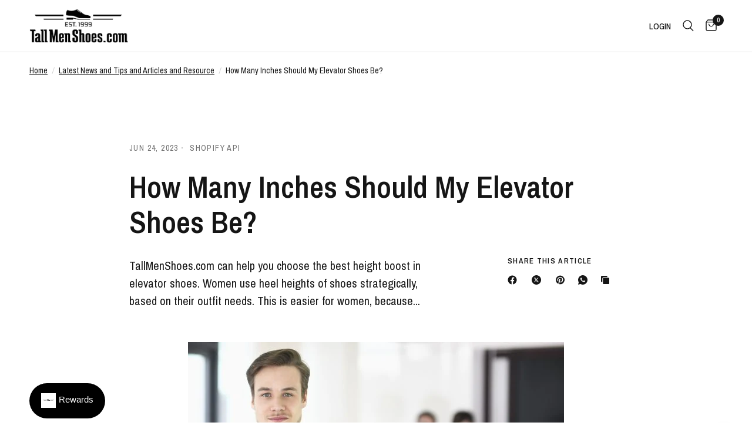

--- FILE ---
content_type: text/css
request_url: https://www.tallmenshoes.com/cdn/shop/t/128/assets/product.css?v=158105375459480687511766504154
body_size: 5723
content:
@charset "UTF-8";.product-form{margin-top:30px;display:block}.add_to_cart_holder{display:flex;flex-wrap:wrap;margin-bottom:25px}.add_to_cart_holder .quantity{margin-right:10px;max-height:48px;border-color:var(--outline-button-label, var(--color-form-border))}[dir=rtl] .add_to_cart_holder .quantity{margin-right:0;margin-left:10px}.add_to_cart_holder .button{flex:1}.add_to_cart_holder .swym-button-bar{margin-top:0;margin-bottom:0}.single-add-to-cart-button[disabled]+.shopify-payment-button{display:none}.tdbuynow{width:100%}.shopify-payment-button{margin-top:10px;width:100%}.shopify-payment-button__button:not(.shopify-payment-button__button--branded){display:inline-flex;padding:7px 30px;align-items:center;justify-content:center;height:48px;font-size:.875rem;font-weight:var(--font-body-bold-weight, 600);letter-spacing:.02em;color:var(--solid-button-label, #fff);position:relative;overflow:hidden;border-radius:var(--button-border-radius, 3px);background:var(--solid-button-background, var(--color-accent))}.button-uppercase-true .shopify-payment-button__button:not(.shopify-payment-button__button--branded){text-transform:uppercase}.shopify-payment-button__button:not(.shopify-payment-button__button--branded):before{content:"";display:block;position:absolute;top:0;left:0;width:100%;height:100%;background:#0000001a;transform:translateY(100%);z-index:5}.shopify-payment-button__button:not(.shopify-payment-button__button--branded):not([disabled]):hover,.shopify-payment-button__button:not(.shopify-payment-button__button--branded):not([disabled]):focus{background:var(--color-accent);color:#fff}.shopify-payment-button__button:not(.shopify-payment-button__button--branded):not([disabled]):hover:before,.shopify-payment-button__button:not(.shopify-payment-button__button--branded):not([disabled]):focus:before{transform:translateY(0)}.shopify-payment-button__button.shopify-payment-button__button--branded .shopify-cleanslate div[role=button]{display:inline-flex;padding:7px 30px!important;align-items:center;justify-content:center;min-height:48px!important;font-size:.875rem!important;font-weight:var(--font-body-bold-weight, 600);letter-spacing:.02em;color:var(--solid-button-label, #fff);position:relative;overflow:hidden;border-radius:var(--button-border-radius, 3px);background:var(--solid-button-background, var(--color-accent))}.button-uppercase-true .shopify-payment-button__button.shopify-payment-button__button--branded .shopify-cleanslate div[role=button]{text-transform:uppercase}.shopify-payment-button__button.shopify-payment-button__button--branded .shopify-cleanslate div[role=button]:before{content:"";display:block;position:absolute;top:0;left:0;width:100%;height:100%;background:#0000001a;transform:translateY(100%);z-index:5}.shopify-payment-button__button--hidden{display:none!important}.shopify-payment-button .shopify-payment-button__more-options{text-decoration:none;margin:1em auto 0;width:auto;display:inline-block;font-size:.9375rem}.shopify-payment-button .shopify-payment-button__more-options:hover:not([disabled]){text-decoration:none}.product-form__input{padding:0;margin:0 0 20px;border:0}.product-form__input .form__label{display:flex;width:100%;align-items:center;font-weight:var(--font-body-bold-weight, 600);font-size:.8125rem;letter-spacing:.02em;margin-bottom:9px;text-transform:uppercase}.product-form__input .form__label__value{font-weight:400;text-transform:none;margin-right:20px;padding-left:2px}.product-form__input .form__label .product-popup-modal__opener{display:inline-flex;margin-left:auto}[dir=rtl] .product-form__input .form__label .product-popup-modal__opener{margin-left:0;margin-right:auto}.product-information--line-item--text::placeholder,.product-information--line-item--textarea::placeholder{color:rgba(var(--color-body-rgb),.6)}.product-information--line-item--textarea{min-height:0}.product-information--line-item input[type=text],.product-information--line-item textarea,.product-information--line-item select{width:100%}.product-information--line-item .label{display:block;margin-bottom:5px}.variations{margin-bottom:10px}.variations input[type=radio]{clip:rect(0,0,0,0);overflow:hidden;position:absolute;height:1px;width:1px}.variations input[type=radio]+label{position:relative}.variations input[type=radio]+label:before{position:absolute;width:100%;height:100%;top:0;background:linear-gradient(to bottom left,transparent calc(50% - 1px),var(--color-border),transparent calc(50% + 1px)) no-repeat;z-index:1}.variations input[type=radio].is-disabled+label:before{content:""}.variations input[type=radio].is-disabled+label:after,.variations input[type=radio].is-disabled+label>span{opacity:.4}.variations .product-form__input--dropdown .select,.variations .product-form__input--dropdown select{width:100%;margin-bottom:0}.variations .product-form__input--block{display:flex;flex-wrap:wrap;padding-left:1px;padding-top:1px}.variations .product-form__input--block input[type=radio]+label{width:auto;min-width:48px;height:48px;display:inline-flex;align-items:center;justify-content:center;padding:5px 15px;font-size:.8125rem;margin-left:-1px;margin-top:-1px;cursor:pointer;box-shadow:0 0 0 1px var(--color-border) inset}@media only screen and (min-width: 768px){.variations .product-form__input--block input[type=radio]+label{margin-right:0}}.variations .product-form__input--block input[type=radio]:checked+label{z-index:5;box-shadow:0 0 0 1px var(--color-body) inset}.variations .product-form__input--block input[type=radio]:focus-visible+label{transform:scale(.9);box-shadow:0 0 0 2px #015ecc}.variations .product-form__input--color{display:flex;flex-wrap:wrap;padding-left:1px}.variations .product-form__input--color input[type=radio]+label{width:48px;height:48px;display:inline-flex;text-indent:-9999em;position:relative;margin-left:-1px;color:transparent;cursor:pointer;z-index:4;box-shadow:0 0 0 1px var(--color-border) inset}.variations .product-form__input--color input[type=radio]+label:after{content:"";display:block;position:absolute;top:14px;left:14px;right:14px;bottom:14px;border-radius:50%;background-position:center;background-size:cover;background-color:var(--option-color);background-image:var(--option-color-image)}.variations .product-form__input--color input[type=radio]:checked+label{z-index:5;box-shadow:0 0 0 1px var(--color-body) inset}.variations .product-form__input--color input[type=radio]:hover:after{transform:scale(.9)}.variations .product-form__input--color input[type=radio]:focus-visible+label{transform:scale(.9);box-shadow:0 0 0 2px #015ecc inset}.variations .product-form__input--color--large input[type=radio]+label{width:64px;height:64px}.variations .product-form__input--color--xlarge input[type=radio]+label{width:80px;height:80px}.variations .product-form__input--siblings{display:flex;flex-wrap:wrap;padding-left:1px;margin-bottom:var(--siblings-margin, 20px)}.variations .product-form__input--siblings label{width:48px;height:48px;display:inline-flex;text-indent:-9999em;position:relative;margin-left:-1px;color:transparent;cursor:pointer;z-index:4;box-shadow:0 0 0 1px var(--color-border) inset}.variations .product-form__input--siblings label:after{content:"";display:block;position:absolute;top:14px;left:14px;right:14px;bottom:14px;border-radius:50%;background-position:center;background-size:cover;background-color:var(--option-color);background-image:var(--option-color-image)}.variations .product-form__input--siblings label a{display:block;position:absolute;top:0;right:0;bottom:0;left:0;z-index:40}.variations .product-form__input--siblings label.active{z-index:5;box-shadow:0 0 0 1px var(--color-body) inset}.variations .product-form__input--siblings label.sold-out:after{opacity:.4}.variations .product-form__input--siblings input[type=radio]:checked+label{z-index:5;box-shadow:0 0 0 1px var(--color-body) inset}.variations .product-form__input--siblings input[type=radio]:hover:after{transform:scale(.9)}.variations .product-form__input--siblings input[type=radio]:focus-visible+label{transform:scale(.9);box-shadow:0 0 0 2px #015ecc inset}.variations .product-form__input--siblings--large label{width:64px;height:64px}.variations .product-form__input--siblings--xlarge label{width:80px;height:80px}@media only screen and (min-width: 1068px){.product-grid-container{display:grid;grid-gap:clamp(30px,5%,60px);grid-template-columns:1fr clamp(360px,45%,480px)}}.product-image-container{margin:0 -15px 25px;width:calc(100% + 30px)}@media only screen and (min-width: 768px){.product-image-container{margin:0 -50px 25px;width:calc(100% + 100px)}}@media only screen and (min-width: 1068px){.product-image-container{margin:0;width:auto}}.product-images{display:grid;grid-gap:3px;scroll-behavior:smooth}@media only screen and (max-width: 1067px){.product-images{padding:0 50px;grid-auto-flow:column;grid-auto-columns:minmax(calc(100vw - 100px),1fr);overflow-y:hidden;overflow-x:auto;grid-template-columns:repeat(auto-fill,minmax(calc(100vw - 100px),1fr));scroll-snap-type:x mandatory;scrollbar-width:none}.product-images::-webkit-scrollbar{display:none}.product-images__slide{scroll-snap-align:center;scroll-snap-stop:always}}@media only screen and (max-width: 767px){.product-images{padding:0 15px;grid-auto-columns:minmax(calc(100vw - 30px),1fr);grid-template-columns:repeat(auto-fill,minmax(calc(100vw - 30px),1fr))}}@media only screen and (min-width: 1068px){.product-images__slide--full{grid-column:span 2}}.product-images__slide.product-images__slide-item--variant{display:none}.product-images__slide.product-images__slide-item--variant:first-child,.product-images__slide.is-active{display:block;display:flex;align-items:center}@media only screen and (min-width: 1068px){.product-images--grid,.product-images--collage{grid-template-columns:1fr 1fr}}@media only screen and (min-width: 1068px){.product-images--collage .product-images__slide:first-child{grid-column:span 2}}.product-images--list .product-images__slide--full{grid-column:span 1}.product-images--thumbnails{padding:0}.product-images--thumbnails .product-images__slide{display:none}.no-js .product-images--thumbnails .product-images__slide{display:block}.product-images--thumbnails .product-images__slide.product-images__slide-item--variant{display:none}.product-images--thumbnails .flickity-viewport .product-images__slide{display:block}.product-images--thumbnails:not(.flickity-enabled){display:grid;padding:0;overflow-x:auto;grid-auto-flow:column;grid-auto-columns:100%}.product-images--thumbnails:not(.flickity-enabled) .flickity-nav,.product-images--thumbnails:not(.flickity-enabled) .product-images__slide:not(.is-initial-selected){display:none}.product-images--thumbnails:not(.flickity-enabled)>.product-images__slide:first-child{display:block;margin:0 auto}.product-images-buttons{display:flex;align-items:center;justify-content:center;font-size:.6875rem}@media only screen and (min-width: 1068px){.product-images-buttons{display:none}}.product-images-buttons span{margin:0 2px}.product-images-buttons .slider-button{width:34px;height:34px;display:inline-flex;align-items:center;justify-content:center}.product-images-buttons .slider-button[disabled]{pointer-events:none;opacity:.4}.pickup-availability-wrapper{position:relative}.pickup-availability-wrapper.thb-loading{min-height:32px}.pickup-availability-information{padding-left:45px;position:relative;margin-bottom:25px;min-height:26px}.pickup-availability-information>svg{position:absolute;top:5px;left:0;width:21px;height:auto}.pickup-availability-information__title{margin-bottom:0;line-height:1.3;font-size:.875rem}.pickup-availability-information__title span{font-weight:var(--font-body-medium-weight, 500)}.pickup-availability-information__stock{font-size:.875rem;margin-bottom:5px;opacity:.8}.pickup-availability-information__button{font-size:.8125rem;font-weight:var(--font-body-medium-weight, 500)}.pickup-availability-list{list-style:none;margin:0;padding:0}.pickup-availability-list__item{margin-bottom:30px;font-size:.9375rem}.pickup-availability-list__location{font-size:1.0625rem;margin-bottom:10px;font-weight:var(--font-body-medium-weight, 500)}.pickup-availability-list__stock{font-size:.8125rem;padding-left:30px;position:relative;margin-bottom:10px}.pickup-availability-list__stock svg{position:absolute;top:4px;left:0;width:20px;height:auto}@media only screen and (min-width: 768px){.thb-product-detail{margin-top:40px}}.thb-product-detail .product-title-containers{margin-bottom:20px}.thb-product-detail .product-title{font-size:calc(var(--font-heading-scale) * 1.75rem);line-height:calc(var(--font-heading-line-height-scale) * 2.125rem);font-weight:var(--font-body-medium-weight, 500);margin-bottom:3px;color:var(--color-body)}.thb-product-detail .product-title.uppercase--true{text-transform:uppercase}.thb-product-detail .product-title a{color:var(--color-body)}@media only screen and (min-width: 1068px){.thb-product-detail .product-information--inner.production-information--sticky{position:sticky;top:calc(var(--header-height, 80px) + 20px);left:0}}.thb-product-detail .product-information--image{margin-bottom:20px}.thb-product-detail .product-information--image .thb-placeholder{display:inline-flex}.thb-product-detail .product-information--image svg{width:60px;height:60px}.thb-product-detail shopify-payment-terms{font-size:.8125rem;margin-top:10px;display:block;text-align:center;padding-bottom:15px;margin-bottom:20px;border-bottom:1px solid var(--color-border)}.thb-product-detail .product-price-container .price{font-size:1.5rem;display:flex;flex-wrap:wrap;align-items:center;margin-right:11px}.thb-product-detail .product-price-container .price .unit-price{margin-left:5px}.thb-product-detail .product-price-container .product__tax{opacity:.6;font-size:.75rem}.thb-product-detail .product-price-container .product__tax a{text-decoration:underline;text-underline-offset:2px}.thb-product-detail .product-price-container .badges{margin-left:11px}.thb-product-detail .product-price-container .badge{margin-right:5px;height:23px;padding:0 11px}.thb-product-detail .star-rating-container{display:block;font-size:.8125rem;margin-top:.3125rem;line-height:0}.thb-product-detail .star-rating-container .star-rating{margin-right:12px}.thb-product-detail .product--text.style_vendor{text-transform:uppercase;font-size:.6875rem;letter-spacing:.1em;opacity:.6;margin-bottom:10px}.thb-product-detail .view-product-details{margin-top:30px}.thb-product-detail .product-short-description{font-size:.9375rem;margin-bottom:25px}.thb-product-detail .product-short-description p,.thb-product-detail .product-short-description ul{margin-bottom:10px}.thb-product-detail .product-short-description iframe,.thb-product-detail .product-short-description video{max-width:100%}.thb-product-detail .product-quick-images{height:300px;padding:10px;overflow-x:scroll;overflow-y:hidden;display:grid;grid-auto-flow:column;grid-auto-columns:max-content;scroll-snap-type:x mandatory;scrollbar-width:none;scroll-behavior:smooth}.thb-product-detail .product-quick-images::-webkit-scrollbar{display:none}@media only screen and (min-width: 1068px){.thb-product-detail .product-quick-images{height:100%;padding:10px 0;grid-auto-flow:row;grid-auto-columns:1fr;overflow-x:hidden;overflow-y:scroll;align-content:start;scroll-snap-type:y mandatory}}.thb-product-detail .product-quick-images--container{height:300px;width:calc(100% + 60px);margin-left:-30px;margin-bottom:28px;background:var(--bg-body-darken, #f8f8f8);transition:transform .3s cubic-bezier(.104,.204,.492,1)}@media only screen and (min-width: 1068px){.thb-product-detail .product-quick-images--container{position:absolute;top:0;left:0;bottom:0;width:420px;padding:0 10px;margin:0;height:auto;z-index:-1;transition-delay:.25s;transform:translate(0);box-shadow:inset 0 4px 40px #00000026}}@media only screen and (min-width: 1068px){.thb-product-detail .product-quick-images--container.active,.template-product-quick-view .thb-product-detail .product-quick-images--container{transform:translate(-100%)}}.thb-product-detail .product-quick-images__slide{height:280px;display:inline-block;padding-right:10px;scroll-snap-stop:always}.thb-product-detail .product-quick-images__slide .product-single__media-image{display:block;position:relative;height:auto;overflow:hidden;padding-bottom:0}.thb-product-detail .product-quick-images__slide .product-single__media-image img{position:static;width:auto;height:280px;object-fit:contain}@media only screen and (min-width: 1068px){.thb-product-detail .product-quick-images__slide .product-single__media-image img{height:auto}}.thb-product-detail .product-quick-images__slide .product-single__media-native-video{height:100%}@media only screen and (min-width: 1068px){.thb-product-detail .product-quick-images__slide .product-single__media-native-video{height:auto}}.thb-product-detail .product-quick-images__slide .product-single__media-native-video video{height:100%}.thb-product-detail .product-quick-images__slide iframe{height:280px}@media only screen and (min-width: 1068px){.thb-product-detail .product-quick-images__slide{padding:0;height:auto;width:100%;margin-bottom:10px}.thb-product-detail .product-quick-images__slide:last-child{margin-bottom:0}.thb-product-detail .product-quick-images__slide img,.thb-product-detail .product-quick-images__slide iframe{width:100%!important;height:auto}}.thb-product-detail .product-quick-images__slide.product-images__slide-item--variant{display:none}.thb-product-detail .product-quick-images__slide.product-images__slide-item--variant:first-child{display:block}.thb-product-detail .product-single__media{display:block;width:100%;position:relative;text-align:center}.thb-product-detail .product-single__media .figcaption{font-size:.875rem;line-height:1.5;text-align:center;padding:12px 15px;position:absolute;bottom:0;left:0;right:0;z-index:5;background:rgba(var(--bg-body-rgb),.7)}.thb-product-detail .product-single__media-image{display:block;position:relative;height:0;overflow:hidden;padding-bottom:var(--padding-bottom)}.thb-product-detail .product-single__media-image img{position:absolute;top:0;left:0;width:100%;height:100%;object-fit:cover;z-index:5}.thb-product-detail .product-single__media-zoom{position:absolute;top:23px;right:23px;z-index:40;background:var(--bg-body, #fff);border-radius:50%;height:38px;width:38px;display:flex;align-items:center;justify-content:center;box-shadow:0 2px 10px #00000026}.thb-product-detail .product-single__media-zoom svg{width:20px;height:20px}.thb-product-detail .product-single__media-zoom:hover svg,.thb-product-detail .product-single__media-zoom:focus svg{transform:scale(1.2)}@media only screen and (min-width: 1068px){.thb-product-detail .product-single__media-zoom{opacity:0}}.thb-product-detail .product-single__media-xr-close{position:absolute;top:12px;right:12px;z-index:40;background:var(--bg-body, #fff);border-radius:50%;height:38px;width:38px;display:none;align-items:center;justify-content:center;box-shadow:0 2px 10px #00000026}.thb-product-detail .product-single__media-xr-close svg{width:12px}@media only screen and (min-width: 1068px){.thb-product-detail .product-single__media:hover .product-single__media-zoom{opacity:1}}.thb-product-detail .product-single__media.product-single__media-native-video{aspect-ratio:var(--aspect-ratio);line-height:0}.thb-product-detail .product-single__media.product-single__media-native-video video{width:100%;height:auto}.thb-product-detail .product-single__media.product-single__media-external-video .product-single__media-external-video--play{position:relative}.thb-product-detail .product-single__media.product-single__media-external-video .product-single__media-external-video--play img{width:100%}.thb-product-detail .product-single__media.product-single__media-external-video .product-single__media-external-video--play button{position:absolute;top:50%;left:50%;margin:-19px 0 0 -19px;border-radius:50%;height:38px;width:38px;display:flex;justify-content:center;align-items:center;background:var(--bg-body, #fff);box-shadow:0 2px 10px #00000026}.thb-product-detail .product-single__media.product-single__media-external-video .product-single__media-external-video--play button svg{width:16px;height:16px}.thb-product-detail .product-single__media.product-single__media-external-video .product-single__media-external-video--play+iframe{display:none}.thb-product-detail .product-single__media.product-single__media-external-video .product-single__media-external-video--play[hidden]+iframe{display:block}.thb-product-detail .product-single__media.product-single__media-external-video iframe{width:100%;aspect-ratio:var(--aspect-ratio)}.thb-product-detail .product-single__media.product-single__media-model>img,.thb-product-detail .product-single__media.product-single__media-model template{display:block;max-width:100%;position:absolute;top:0;left:0;height:100%;width:100%;z-index:0;object-fit:contain}.thb-product-detail .product-single__media.product-single__media-model template{z-index:10}.thb-product-detail .product-single__media.product-single__media-model[loaded] .product-single__media-model-button,.thb-product-detail .product-single__media.product-single__media-model[loaded]>img{display:none}.thb-product-detail .product-single__media.product-single__media-model[loaded]+.product-single__media-xr-close{display:flex}.thb-product-detail .product-single__media.product-single__media-model .product-single__media-model-button{background:var(--bg-body, #fff);position:absolute;left:50%;top:50%;z-index:40;margin:-19px 0 0 -19px;border-radius:50%;height:38px;width:38px;display:flex;align-items:center;justify-content:center;box-shadow:0 2px 10px #00000026}.thb-product-detail .product-single__media.product-single__media-model .product-single__media-model-button svg{width:20px;height:20px}.thb-product-detail .product-single__media.product-single__media-model .product-single__media-model-button:hover svg,.thb-product-detail .product-single__media.product-single__media-model .product-single__media-model-button:focus svg{transform:scale(1.2)}.thb-product-detail .product-single__media.product-single__media-model>model-viewer,.thb-product-detail .product-single__media.product-single__media-model>.shopify-model-viewer-ui{position:absolute;top:0;left:0;width:100%;height:100%}.thb-product-detail .product-single__media.product-single__media-model .shopify-model-viewer-ui{z-index:20}.thb-product-detail .product-single__media.product-single__media-model .shopify-model-viewer-ui model-viewer{width:100%;height:100%}.thb-product-detail .product__xr-button{width:100%;background:var(--bg-body-darken);border-color:var(--bg-body-darken);color:var(--color-body)}.thb-product-detail .product__xr-button svg{height:20px;margin-right:10px;vertical-align:middle}.thb-product-detail .product__xr-button svg path{fill:var(--color-body)}.thb-product-detail .product__xr-button[data-shopify-xr-hidden]{visibility:hidden}.shopify-design-mode .thb-product-detail .product__xr-button[data-shopify-xr-hidden]{display:none}.thb-product-detail .product-images__slide{width:100%}.thb-product-detail .product-form__error-message-wrapper{margin-bottom:20px}.thb-product-detail [data-hide-variants=true] .product-images__slide[data-group]{display:none}.thb-product-detail [data-hide-variants=true] .product-images__slide[data-group].is-active,.thb-product-detail [data-hide-variants=true] .product-images__slide.is-active{display:block}.pswp{display:none}.pswp.pswp--open{display:block}.product-specification-table{border:0}.product-specification-table th,.product-specification-table td{border:0;border-bottom:1px solid var(--color-border);padding-left:0}.product-specification-table th{width:30%}.product-specification-table tr:last-child th,.product-specification-table tr:last-child td{border-bottom:0}.metafield-color{display:inline-block;width:20px;height:20px;border-radius:50%;margin-right:5px}.metafield-rich_text_field>*:last-child{margin-bottom:0}.payment-icons{margin-bottom:35px}.payment-icons figure{display:inline-flex;margin-left:5px}.payment-icons figure:first-child{margin-left:0}.accordion{display:block;border-top:1px solid var(--color-border);border-bottom:1px solid var(--color-border);margin-bottom:25px}.accordion+.accordion{border-top:0;margin-top:-25px}.accordion-container .accordion{max-width:760px;margin-right:auto;margin-left:auto}.accordion-container .accordion:last-child{margin-bottom:0}.accordion details[open] summary span:before{transform:rotate(90deg)}.accordion summary{width:100%;list-style:none;position:relative;font-weight:var(--font-body-bold-weight, 600);font-size:1rem;letter-spacing:.02em;line-height:1;padding:18px 40px 18px 0;cursor:pointer}[dir=rtl] .accordion summary{padding:18px 0 18px 40px}.accordion summary span{position:absolute;top:calc(50% - 5.5px);right:18px;width:12px;height:12px;display:block}[dir=rtl] .accordion summary span{right:auto;left:18px}.accordion summary span:before,.accordion summary span:after{content:"";display:block;position:absolute;top:5.5px;left:0;background:var(--color-body)}.accordion summary span:before{width:1px;height:12px;top:0;left:5.5px;will-change:transform}.accordion summary span:after{width:12px;height:1px}.accordion summary::-webkit-details-marker{display:none}.accordion .accordion__content{padding:0 0 15px;font-size:.9375rem}.accordion .accordion__content>*:last-child{margin-bottom:0}.share-article{display:block;font-size:.8125rem;line-height:1;margin-bottom:25px}.share-article svg{height:16px;width:auto}.share-article svg path{fill:var(--color-body)}.share-article label{display:block;font-size:.8125rem;letter-spacing:.1em;font-weight:var(--font-body-bold-weight, 600);text-transform:uppercase;margin-bottom:14px}.share-article .social{display:inline-flex;align-items:center;margin-right:14px;width:24px;height:24px;white-space:nowrap;color:var(--color-body)}.clipboard{position:relative}.clipboard--bubble{position:absolute;left:50%;bottom:calc(100% + 6px);transform:translate(-50%);background-color:var(--color-body);color:var(--bg-body, #fff);white-space:nowrap;font-size:.75rem;padding:3px 6px;border-radius:1px;opacity:0;pointer-events:none;line-height:1.25}.clipboard--bubble:after{content:"";width:0px;height:0px;border-style:solid;border-width:3px 2.5px 0 2.5px;border-color:var(--color-body) transparent transparent transparent;transform:translate(-2.5px);position:absolute;bottom:-3px;left:50%}.clipboard-success .clipboard--bubble{opacity:1}.product-popup-modal{box-sizing:border-box;opacity:0;position:fixed;visibility:hidden;z-index:-1;margin:0 auto;top:0;left:0;overflow:auto;width:100%;padding:30px;background:rgba(var(--color-overlay-rgb),.7);-webkit-backdrop-filter:blur(3px);backdrop-filter:blur(3px);height:100%}.product-popup-modal[open]{opacity:1;visibility:visible;z-index:101}.product-popup-modal__button{color:var(--color-accent);display:flex;align-items:center;cursor:pointer}.product-popup-modal__button svg{height:12px;width:auto;margin-right:9px;fill:var(--color-accent)}.product-popup-modal__button span{font-size:.8125rem;letter-spacing:.02em}.product-popup-modal__button.no-js{display:none}.no-js .product-popup-modal__button.no-js{display:flex}.product-popup-modal__toggle{position:absolute;top:10px;right:10px;line-height:0;display:flex;align-items:center;justify-content:center;width:30px;height:30px;border-radius:50%;background-color:var(--bg-body, #fff);z-index:10}.product-popup-modal__content{overflow:auto;max-height:80vh;max-width:clamp(300px,90vw,800px);margin:0 auto;left:50%;transform:translate3d(-50%,-50%,0);width:100%;position:absolute;top:50%;display:flex;flex-direction:column;box-shadow:0 4px 40px #00000040}.product-popup-modal__content-header{display:flex;align-items:center;justify-content:center;height:73px;text-align:center;position:sticky;background-color:var(--bg-body, #fff);top:0;left:0;flex-shrink:0}.product-popup-modal__content-header h5{color:inherit;margin:0}.product-popup-modal__content scroll-shadow{flex:1;display:flex;width:100%;overflow:hidden}.product-popup-modal__content-info{padding:25px;background-color:var(--bg-body, #fff);overflow-y:auto;width:100%;position:relative;color:var(--color-body)}@media only screen and (min-width: 768px){.product-popup-modal__content-info{padding:50px}}.product-popup-modal__content-info table:last-child{margin-bottom:0}.product-popup-modal--bottom-left .product-popup-modal__content{left:15px;bottom:15px;top:auto;transform:none}@media only screen and (min-width: 768px){.product-popup-modal--bottom-left .product-popup-modal__content{left:30px;bottom:30px}}.product-popup-modal--bottom-right .product-popup-modal__content{left:auto;right:15px;bottom:15px;top:auto;transform:none}@media only screen and (min-width: 768px){.product-popup-modal--bottom-right .product-popup-modal__content{right:30px;bottom:30px}}.product-popup-modal--buttons{display:flex;flex-direction:column;align-items:center;gap:15px}.product-popup-modal--heading,.product-popup-modal--text,.product-popup-modal--button{margin-bottom:10px}.product-popup-modal--footer{font-size:.75rem;margin-top:20px}.product-popup-modal--footer>*:last-child{margin-bottom:0}.product-add-to-cart-sticky{position:fixed;bottom:15px;right:15px;width:calc(100% - 30px);max-width:420px;z-index:31;background:var(--bg-body, #fff);padding:18px;box-shadow:0 2px 10px #00000026;transform:translate(calc(100% + 50px))}.product-add-to-cart-sticky.sticky--visible{transform:translate(0)}@media only screen and (min-width: 768px){.product-add-to-cart-sticky{bottom:30px;right:30px}}.product-add-to-cart-sticky--image{width:48px;margin-right:18px;flex-shrink:0}[dir=rtl] .product-add-to-cart-sticky--image{margin-right:0;margin-left:18px}.product-add-to-cart-sticky--title{font-size:calc(var(--font-product-title-scale, 1) * .9375rem);line-height:calc(var(--font-product-title-line-height-scale, 1) * 1.4);font-weight:var(--font-body-bold-weight, 600);display:block;margin-bottom:5px}.product-title-uppercase-true .product-add-to-cart-sticky--title{text-transform:uppercase}.product-add-to-cart-sticky--inner{display:flex;align-items:center;position:relative;width:100%;padding-right:50px;text-align:left;min-height:48px}[dir=rtl] .product-add-to-cart-sticky--inner{padding-right:0;padding-left:50px}.product-add-to-cart-sticky--inner .plus{position:absolute;top:calc(50% - 9.5px);right:8px;width:19px;height:19px;display:block}[dir=rtl] .product-add-to-cart-sticky--inner .plus{right:auto;left:8px}.product-add-to-cart-sticky--inner .plus:before,.product-add-to-cart-sticky--inner .plus:after{content:"";display:block;position:absolute;top:9px;left:0;background:var(--color-body)}.product-add-to-cart-sticky--inner .plus:before{width:1px;height:19px;top:0;left:9px;will-change:transform}.product-add-to-cart-sticky--inner .plus:after{width:19px;height:1px}.product-add-to-cart-sticky--inner.sticky-open .plus:before{transform:rotate(90deg)}.product-add-to-cart-sticky--content{display:none;overflow:hidden;padding-top:18px}.product-add-to-cart-sticky--content.active{display:block}.product-add-to-cart-sticky .product-form .add_to_cart_holder{margin-bottom:0}.star-rating{--star-percent: calc(var(--star-rating) / 5 * 100%);display:inline-block;font-size:1rem;font-family:Times;line-height:1}.star-rating:before{content:"\2605\2605\2605\2605\2605";background:linear-gradient(90deg,var(--color-star) var(--star-percent),#e1e1e1 var(--star-percent));-webkit-background-clip:text;-webkit-text-fill-color:transparent}.rating{display:inline-block;margin:0}.rating-star{--letter-spacing: .3;--font-size: 1.5;--percent: calc( ( var(--rating) / var(--rating-max) + var(--rating-decimal) * var(--font-size) / (var(--rating-max) * (var(--letter-spacing) + var(--font-size))) ) * 100% );letter-spacing:calc(var(--letter-spacing) * 1rem);font-size:calc(var(--font-size) * 1rem);line-height:1;display:inline-block;font-family:Times;margin:0}.rating-star:before{content:"\2605\2605\2605\2605\2605";background:linear-gradient(90deg,var(--color-reviews) var(--percent),rgba(var(--color-foreground),.15) var(--percent));-webkit-background-clip:text;-webkit-text-fill-color:transparent}.rating-text{display:none}.rating-count{display:none;margin:0}@media (forced-colors: active){.rating{display:none}.rating-text{display:block}}.side-panel-links{display:block;margin-bottom:20px}.side-panel-links--link{display:inline-flex;align-items:center;margin-right:12px}@media only screen and (min-width: 768px){.side-panel-links--link{margin-right:22px}}.side-panel-links--link svg{margin-right:5px;fill:var(--color-accent)}@media only screen and (min-width: 768px){.side-panel-links--link svg{margin-right:10px}}[dir=rtl] .side-panel-links--link svg{margin-right:0;margin-left:5px}@media only screen and (min-width: 768px){[dir=rtl] .side-panel-links--link svg{margin-left:10px}}[dir=rtl] .side-panel-links--link{margin-right:0;margin-left:12px}@media only screen and (min-width: 768px){[dir=rtl] .side-panel-links--link{margin-left:22px}}.side-panel-links--link .text-button{margin-right:0}.side-panel-links--link.no-js{display:none}.no-js .side-panel-links--link.no-js{display:flex}.product-inventory-notice{font-size:.8125rem;line-height:1;margin-bottom:20px;color:var(--color-inventory-instock, #279a4b)}.product-inventory-notice--text{margin-bottom:13px;display:flex;align-items:center}.product-inventory-notice--pulse{display:inline-flex;width:8px;height:8px;margin:4px 12px 4px 4px;position:relative;border-radius:50%;background:var(--color-inventory-instock, #279a4b);vertical-align:middle}.product-inventory-notice--pulse:after{content:"";position:absolute;top:-4px;left:-4px;width:16px;height:16px;border-radius:8px;background:var(--color-inventory-instock, #279a4b);animation:inventory-pulse 2s ease-out infinite}.product-inventory-notice--bar{display:block;position:relative;height:4px;width:100%;background:var(--color-border)}.product-inventory-notice--bar span{position:absolute;top:0;left:0;width:100%;height:100%;background:var(--color-inventory-instock, #279a4b);transform-origin:top left;animation:inventory-bar 1s ease-out forwards}.product-inventory-notice--low{color:var(--color-inventory-lowstock, #279a4b)}.product-inventory-notice--low .product-inventory-notice--pulse{background:var(--color-inventory-lowstock, #279a4b)}.product-inventory-notice--low .product-inventory-notice--pulse:after{background:var(--color-inventory-lowstock, #279a4b)}.product-inventory-notice--low .product-inventory-notice--bar span{background:var(--color-inventory-lowstock, #279a4b)}@keyframes inventory-pulse{0%{opacity:.5;transform:scale(.5)}to{opacity:0;transform:scale(1)}}@keyframes inventory-bar{0%{transform:scale(1)}to{transform:scaleX(calc(var(--inventory-scale)))}}.complementary-products--inner{border:1px solid var(--color-border);padding:20px;position:relative;margin-bottom:30px;margin-top:10px}.complementary-products--heading{position:absolute;top:0;left:50%;transform:translate3d(-50%,-50%,0);background:var(--bg-body, #fff);padding:0 20px;font-size:.8125rem;text-transform:uppercase;font-weight:var(--font-body-medium-weight, 500)}.complementary-products .product-cart-item{align-items:center;margin-bottom:15px}.complementary-products .product-cart-item:last-child{margin-bottom:0}.complementary-products .product-cart-item .product-cart-item-image{margin-right:20px}[dir=rtl] .complementary-products .product-cart-item .product-cart-item-image{margin-right:0;margin-left:20px}.complementary-products .product-cart-item img,.complementary-products .product-cart-item .thb-placeholder{width:64px}.complementary-products .product-cart-item .product-cart-item-info .price{display:block}#shopify-product-reviews{margin:0 auto;padding:0 15px;max-width:1440px;margin-top:var(--section-spacing-mobile, 0);margin-bottom:var(--section-spacing-mobile, 0)}@media only screen and (min-width: 768px){#shopify-product-reviews{margin-top:var(--section-spacing-desktop, 0);margin-bottom:var(--section-spacing-desktop, 0);padding:0 50px}}#shopify-product-reviews .spr-container{padding:0;border:0}#shopify-product-reviews .spr-container .spr-review{border:0}#shopify-product-reviews .spr-icon{line-height:1}#shopify-product-reviews .spr-header-title{font-weight:var(--font-body-bold-weight, 600);letter-spacing:.02em;font-size:2.125rem;line-height:2.625rem}#shopify-product-reviews .spr-starrating,#shopify-product-reviews .spr-starratings{font-size:.625rem;color:var(--color-star)}#shopify-product-reviews .spr-summary{font-size:1.0625rem}@media only screen and (min-width: 768px){#shopify-product-reviews .spr-summary{display:flex;align-items:center}#shopify-product-reviews .spr-summary .spr-summary-actions{margin-left:auto}}#shopify-product-reviews .spr-summary .spr-summary-caption{font-size:.875rem}#shopify-product-reviews .spr-summary .spr-starrating{margin-right:20px}#shopify-product-reviews .spr-summary-actions-newreview{text-decoration:none}#shopify-product-reviews .spr-reviews{display:grid;grid-gap:15px}@media only screen and (min-width: 768px){#shopify-product-reviews .spr-reviews{grid-template-columns:1fr 1fr}}#shopify-product-reviews .spr-review{display:flex;flex-direction:column;padding:20px;background:rgba(var(--color-body-rgb),.03);margin:0}@media only screen and (min-width: 768px){#shopify-product-reviews .spr-review{padding:40px}#shopify-product-reviews .spr-review .spr-review-header-starratings{margin-bottom:10px}#shopify-product-reviews .spr-review .spr-review-header-title{font-size:1.5rem;line-height:2rem;font-weight:var(--font-body-bold-weight, 600)}#shopify-product-reviews .spr-review .spr-review-header-byline{font-style:normal;opacity:.6;font-size:.875rem}}#shopify-product-reviews .spr-review .spr-review-content-body{font-size:1rem;line-height:1.375rem}#shopify-product-reviews .spr-review .spr-review-footer{width:100%}#shopify-product-reviews .spr-review .spr-review-footer .spr-review-reportreview{float:left}.shopify-payment-button__button:not(.shopify-payment-button__button--branded):before,.shopify-payment-button__button.shopify-payment-button__button--branded .shopify-cleanslate div[role=button]:before,.variations input[type=radio]+label:before,.variations .product-form__input--color input[type=radio]+label,.variations .product-form__input--color input[type=radio]+label:after,.variations .product-form__input--siblings label,.variations .product-form__input--siblings label:after,.product-images-buttons .slider-button,.thb-product-detail .product-single__media-zoom svg,.thb-product-detail .product-single__media.product-single__media-model .product-single__media-model-button svg,.accordion summary span:before,.clipboard--bubble,.product-popup-modal,.product-add-to-cart-sticky,.product-add-to-cart-sticky--inner .plus:before{transition:all .25s cubic-bezier(.104,.204,.492,1)}.product-recommendations{display:none}.product-recommendations.product-recommendations--loaded{display:block}@media only screen and (min-width: 768px){.product-recommendations__heading{margin-bottom:45px}}@media only screen and (max-width: 767px){.product-recommendations.swipe-on-mobile .products.row{margin:0 -15px;width:calc(100% + 30px);padding:0 11px;display:grid;grid-gap:0;grid-auto-flow:column;grid-auto-columns:minmax(50%,1fr);overflow-x:auto;grid-template-columns:repeat(auto-fill,minmax(50%,1fr));scroll-snap-type:x mandatory;scrollbar-width:none}.product-recommendations.swipe-on-mobile .products.row::-webkit-scrollbar{display:none}.product-recommendations.swipe-on-mobile .products.row .columns{flex:0 0 100%;max-width:100%}}@media only screen and (min-width: 1600px){.product-images .product-images__slide.product-images__slide--image:first-child .product-single__media-image{padding-bottom:70%}.product-images .product-images__slide.product-images__slide--image:first-child .product-single__media-image img{object-fit:contain}}
/*# sourceMappingURL=/cdn/shop/t/128/assets/product.css.map?v=158105375459480687511766504154 */


--- FILE ---
content_type: application/javascript
request_url: https://faq.ddshopapps.com/js/stores/tallmenshoes1.myshopify.com/ddshop-faq.js?v=1769691310
body_size: 20860
content:
var ddshop_faq_data = "[base64]/[base64]/[base64]/[base64]/[base64]/[base64]/[base64]/[base64]/[base64]/[base64]/[base64]/[base64]/[base64]/[base64]/[base64]/[base64]/[base64]/[base64]/[base64]/[base64]/[base64]/[base64]";var ddshop_faq_category_data = "[base64]/[base64]/[base64]/[base64]/[base64]/[base64]/[base64]/[base64]/[base64]/[base64]/[base64]/[base64]/[base64]";var margin_top = 20;

--- FILE ---
content_type: text/json
request_url: https://conf.config-security.com/model
body_size: 85
content:
{"title":"recommendation AI model (keras)","structure":"release_id=0x37:78:44:7f:24:7c:7b:35:73:2e:41:51:39:51:2b:22:30:35:20:5f:25:24:34:38:5b:26:2c:50:5d;keras;bfv4ujnz1oowjbkxl0b5uyoow30lf4tgc2a8prs54hnyu8chdr0xgzlm0riwlia8nn1yr8w5","weights":"../weights/3778447f.h5","biases":"../biases/3778447f.h5"}